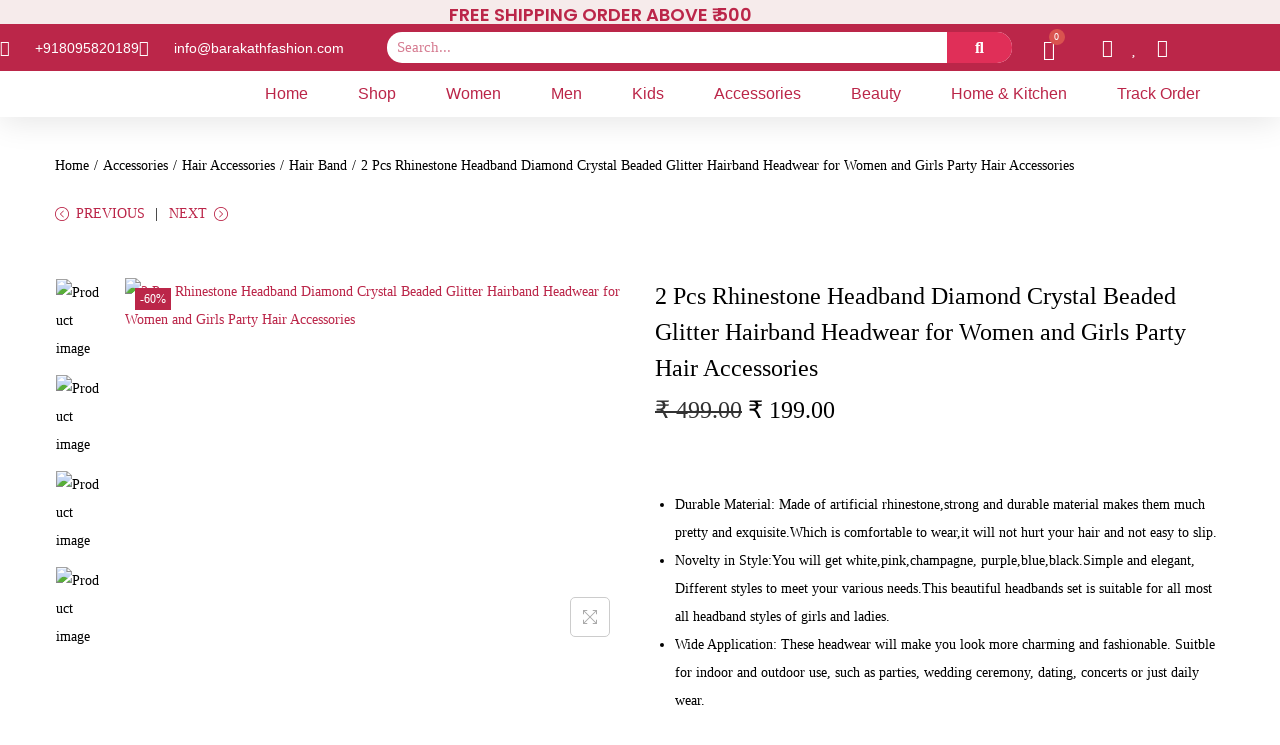

--- FILE ---
content_type: text/css
request_url: https://barakathfashion.com/wp-content/uploads/elementor/css/post-4832.css?ver=1768018966
body_size: 2685
content:
.elementor-4832 .elementor-element.elementor-element-2e1a4c95:not(.elementor-motion-effects-element-type-background), .elementor-4832 .elementor-element.elementor-element-2e1a4c95 > .elementor-motion-effects-container > .elementor-motion-effects-layer{background-color:#22ADC9;}.elementor-4832 .elementor-element.elementor-element-2e1a4c95{box-shadow:0px 5px 30px 0px rgba(0,0,0,0.1);transition:background 0.3s, border 0.3s, border-radius 0.3s, box-shadow 0.3s;padding:0px 0px 0px 0px;z-index:10;}.elementor-4832 .elementor-element.elementor-element-2e1a4c95 > .elementor-background-overlay{transition:background 0.3s, border-radius 0.3s, opacity 0.3s;}.elementor-4832 .elementor-element.elementor-element-26b99963 > .elementor-element-populated{transition:background 0.3s, border 0.3s, border-radius 0.3s, box-shadow 0.3s;padding:0px 0px 0px 0px;}.elementor-4832 .elementor-element.elementor-element-26b99963 > .elementor-element-populated > .elementor-background-overlay{transition:background 0.3s, border-radius 0.3s, opacity 0.3s;}.elementor-4832 .elementor-element.elementor-element-6e08397e:not(.elementor-motion-effects-element-type-background), .elementor-4832 .elementor-element.elementor-element-6e08397e > .elementor-motion-effects-container > .elementor-motion-effects-layer{background-color:#F6EBEB;}.elementor-4832 .elementor-element.elementor-element-6e08397e > .elementor-container{max-width:1200px;}.elementor-4832 .elementor-element.elementor-element-6e08397e{transition:background 0.3s, border 0.3s, border-radius 0.3s, box-shadow 0.3s;margin-top:0px;margin-bottom:0px;padding:0px 0px 0px 0px;}.elementor-4832 .elementor-element.elementor-element-6e08397e > .elementor-background-overlay{transition:background 0.3s, border-radius 0.3s, opacity 0.3s;}.elementor-bc-flex-widget .elementor-4832 .elementor-element.elementor-element-47ca74c1.elementor-column .elementor-widget-wrap{align-items:center;}.elementor-4832 .elementor-element.elementor-element-47ca74c1.elementor-column.elementor-element[data-element_type="column"] > .elementor-widget-wrap.elementor-element-populated{align-content:center;align-items:center;}.elementor-4832 .elementor-element.elementor-element-47ca74c1 > .elementor-element-populated{padding:0px 0px 0px 0px;}.elementor-4832 .elementor-element.elementor-element-c6fcd2a > .elementor-widget-container{margin:6px 0px 0px 0px;}.elementor-4832 .elementor-element.elementor-element-c6fcd2a{text-align:center;}.elementor-4832 .elementor-element.elementor-element-c6fcd2a .elementor-heading-title{color:#BB2649;}.elementor-4832 .elementor-element.elementor-element-61527d5:not(.elementor-motion-effects-element-type-background), .elementor-4832 .elementor-element.elementor-element-61527d5 > .elementor-motion-effects-container > .elementor-motion-effects-layer{background-color:#BB2649;}.elementor-4832 .elementor-element.elementor-element-61527d5 > .elementor-container{max-width:1200px;}.elementor-4832 .elementor-element.elementor-element-61527d5{transition:background 0.3s, border 0.3s, border-radius 0.3s, box-shadow 0.3s;margin-top:0px;margin-bottom:0px;padding:0px 0px 0px 0px;}.elementor-4832 .elementor-element.elementor-element-61527d5 > .elementor-background-overlay{transition:background 0.3s, border-radius 0.3s, opacity 0.3s;}.elementor-bc-flex-widget .elementor-4832 .elementor-element.elementor-element-350c403.elementor-column .elementor-widget-wrap{align-items:center;}.elementor-4832 .elementor-element.elementor-element-350c403.elementor-column.elementor-element[data-element_type="column"] > .elementor-widget-wrap.elementor-element-populated{align-content:center;align-items:center;}.elementor-4832 .elementor-element.elementor-element-350c403 > .elementor-element-populated{padding:0px 0px 0px 0px;}.elementor-4832 .elementor-element.elementor-element-67d3471 > .elementor-widget-container{padding:-5px -5px -5px -5px;}.elementor-4832 .elementor-element.elementor-element-67d3471 .elementor-icon-list-items:not(.elementor-inline-items) .elementor-icon-list-item:not(:last-child){padding-block-end:calc(26px/2);}.elementor-4832 .elementor-element.elementor-element-67d3471 .elementor-icon-list-items:not(.elementor-inline-items) .elementor-icon-list-item:not(:first-child){margin-block-start:calc(26px/2);}.elementor-4832 .elementor-element.elementor-element-67d3471 .elementor-icon-list-items.elementor-inline-items .elementor-icon-list-item{margin-inline:calc(26px/2);}.elementor-4832 .elementor-element.elementor-element-67d3471 .elementor-icon-list-items.elementor-inline-items{margin-inline:calc(-26px/2);}.elementor-4832 .elementor-element.elementor-element-67d3471 .elementor-icon-list-items.elementor-inline-items .elementor-icon-list-item:after{inset-inline-end:calc(-26px/2);}.elementor-4832 .elementor-element.elementor-element-67d3471 .elementor-icon-list-icon i{color:#ffffff;transition:color 0.3s;}.elementor-4832 .elementor-element.elementor-element-67d3471 .elementor-icon-list-icon svg{fill:#ffffff;transition:fill 0.3s;}.elementor-4832 .elementor-element.elementor-element-67d3471{--e-icon-list-icon-size:16px;--icon-vertical-offset:0px;}.elementor-4832 .elementor-element.elementor-element-67d3471 .elementor-icon-list-icon{padding-inline-end:10px;}.elementor-4832 .elementor-element.elementor-element-67d3471 .elementor-icon-list-item > .elementor-icon-list-text, .elementor-4832 .elementor-element.elementor-element-67d3471 .elementor-icon-list-item > a{font-family:"Montserrat", Sans-serif;font-size:14px;font-weight:300;}.elementor-4832 .elementor-element.elementor-element-67d3471 .elementor-icon-list-text{color:#ffffff;transition:color 0.3s;}.elementor-bc-flex-widget .elementor-4832 .elementor-element.elementor-element-89b301b.elementor-column .elementor-widget-wrap{align-items:center;}.elementor-4832 .elementor-element.elementor-element-89b301b.elementor-column.elementor-element[data-element_type="column"] > .elementor-widget-wrap.elementor-element-populated{align-content:center;align-items:center;}.elementor-4832 .elementor-element.elementor-element-89b301b > .elementor-element-populated{padding:0px 0px 0px 0px;}.elementor-4832 .elementor-element.elementor-element-6390711 .elementor-search-form__container{min-height:31px;}.elementor-4832 .elementor-element.elementor-element-6390711 .elementor-search-form__submit{min-width:calc( 2.1 * 31px );--e-search-form-submit-text-color:#FFFFFF;background-color:#E02F58;}body:not(.rtl) .elementor-4832 .elementor-element.elementor-element-6390711 .elementor-search-form__icon{padding-left:calc(31px / 3);}body.rtl .elementor-4832 .elementor-element.elementor-element-6390711 .elementor-search-form__icon{padding-right:calc(31px / 3);}.elementor-4832 .elementor-element.elementor-element-6390711 .elementor-search-form__input, .elementor-4832 .elementor-element.elementor-element-6390711.elementor-search-form--button-type-text .elementor-search-form__submit{padding-left:calc(31px / 3);padding-right:calc(31px / 3);}.elementor-4832 .elementor-element.elementor-element-6390711 .elementor-search-form__input,
					.elementor-4832 .elementor-element.elementor-element-6390711 .elementor-search-form__icon,
					.elementor-4832 .elementor-element.elementor-element-6390711 .elementor-lightbox .dialog-lightbox-close-button,
					.elementor-4832 .elementor-element.elementor-element-6390711 .elementor-lightbox .dialog-lightbox-close-button:hover,
					.elementor-4832 .elementor-element.elementor-element-6390711.elementor-search-form--skin-full_screen input[type="search"].elementor-search-form__input{color:#BB2649;fill:#BB2649;}.elementor-4832 .elementor-element.elementor-element-6390711:not(.elementor-search-form--skin-full_screen) .elementor-search-form__container{background-color:#FFFFFF;border-color:#BB2649;border-width:0px 0px 0px 0px;border-radius:45px;}.elementor-4832 .elementor-element.elementor-element-6390711.elementor-search-form--skin-full_screen input[type="search"].elementor-search-form__input{background-color:#FFFFFF;border-color:#BB2649;border-width:0px 0px 0px 0px;border-radius:45px;}.elementor-4832 .elementor-element.elementor-element-6390711 .elementor-search-form__submit:hover{background-color:#BB2649;}.elementor-4832 .elementor-element.elementor-element-6390711 .elementor-search-form__submit:focus{background-color:#BB2649;}.elementor-bc-flex-widget .elementor-4832 .elementor-element.elementor-element-0474cdd.elementor-column .elementor-widget-wrap{align-items:center;}.elementor-4832 .elementor-element.elementor-element-0474cdd.elementor-column.elementor-element[data-element_type="column"] > .elementor-widget-wrap.elementor-element-populated{align-content:center;align-items:center;}.elementor-4832 .elementor-element.elementor-element-0474cdd > .elementor-element-populated{padding:0px 0px 0px 0px;}.elementor-4832 .elementor-element.elementor-element-cf82135 > .elementor-widget-container{margin:3px 0px 0px 7px;}.elementor-4832 .elementor-element.elementor-element-cf82135{--main-alignment:center;--price-quantity-position--grid-template-rows:auto 75%;--price-quantity-position--align-self:start;--divider-style:none;--subtotal-divider-style:none;--elementor-remove-from-cart-button:block;--remove-from-cart-button:none;--toggle-button-icon-color:#FFFFFF;--toggle-button-background-color:#BB2649;--toggle-button-border-color:#BB2649;--toggle-button-icon-hover-color:#E02F58;--toggle-button-border-width:0px;--toggle-button-border-radius:0px;--toggle-icon-size:20px;--cart-background-color:#FFFFFF;--cart-border-style:none;--cart-close-icon-size:20px;--cart-close-button-color:#BB2649;--remove-item-button-size:20px;--remove-item-button-color:#BB2649;--menu-cart-subtotal-color:#0E0E0E;--product-price-color:#BB2649;--cart-footer-layout:1fr 1fr;--products-max-height-sidecart:calc(100vh - 240px);--products-max-height-minicart:calc(100vh - 385px);--view-cart-button-background-color:#BB2649;--checkout-button-background-color:#BB2649;--empty-message-color:#BB2649;}body:not(.rtl) .elementor-4832 .elementor-element.elementor-element-cf82135 .elementor-menu-cart__toggle .elementor-button-icon .elementor-button-icon-qty[data-counter]{right:-10px;top:-10px;}body.rtl .elementor-4832 .elementor-element.elementor-element-cf82135 .elementor-menu-cart__toggle .elementor-button-icon .elementor-button-icon-qty[data-counter]{right:10px;top:-10px;left:auto;}.elementor-4832 .elementor-element.elementor-element-cf82135 .widget_shopping_cart_content{--subtotal-divider-left-width:0;--subtotal-divider-right-width:0;--subtotal-divider-color:#0A0909;}.elementor-4832 .elementor-element.elementor-element-cf82135 .elementor-menu-cart__product-name a{color:#200F0F;}.elementor-bc-flex-widget .elementor-4832 .elementor-element.elementor-element-c970fc0.elementor-column .elementor-widget-wrap{align-items:center;}.elementor-4832 .elementor-element.elementor-element-c970fc0.elementor-column.elementor-element[data-element_type="column"] > .elementor-widget-wrap.elementor-element-populated{align-content:center;align-items:center;}.elementor-4832 .elementor-element.elementor-element-c970fc0 > .elementor-element-populated{padding:0px 0px 0px 0px;}.elementor-4832 .elementor-element.elementor-element-8622ef0 .elementor-icon-list-items:not(.elementor-inline-items) .elementor-icon-list-item:not(:last-child){padding-block-end:calc(15px/2);}.elementor-4832 .elementor-element.elementor-element-8622ef0 .elementor-icon-list-items:not(.elementor-inline-items) .elementor-icon-list-item:not(:first-child){margin-block-start:calc(15px/2);}.elementor-4832 .elementor-element.elementor-element-8622ef0 .elementor-icon-list-items.elementor-inline-items .elementor-icon-list-item{margin-inline:calc(15px/2);}.elementor-4832 .elementor-element.elementor-element-8622ef0 .elementor-icon-list-items.elementor-inline-items{margin-inline:calc(-15px/2);}.elementor-4832 .elementor-element.elementor-element-8622ef0 .elementor-icon-list-items.elementor-inline-items .elementor-icon-list-item:after{inset-inline-end:calc(-15px/2);}.elementor-4832 .elementor-element.elementor-element-8622ef0 .elementor-icon-list-icon i{color:#ffffff;transition:color 0.3s;}.elementor-4832 .elementor-element.elementor-element-8622ef0 .elementor-icon-list-icon svg{fill:#ffffff;transition:fill 0.3s;}.elementor-4832 .elementor-element.elementor-element-8622ef0 .elementor-icon-list-item:hover .elementor-icon-list-icon i{color:#E02F58;}.elementor-4832 .elementor-element.elementor-element-8622ef0 .elementor-icon-list-item:hover .elementor-icon-list-icon svg{fill:#E02F58;}.elementor-4832 .elementor-element.elementor-element-8622ef0{--e-icon-list-icon-size:18px;--e-icon-list-icon-align:center;--e-icon-list-icon-margin:0 calc(var(--e-icon-list-icon-size, 1em) * 0.125);--icon-vertical-offset:0px;}.elementor-4832 .elementor-element.elementor-element-8622ef0 .elementor-icon-list-text{transition:color 0.3s;}.elementor-4832 .elementor-element.elementor-element-3df2883b:not(.elementor-motion-effects-element-type-background), .elementor-4832 .elementor-element.elementor-element-3df2883b > .elementor-motion-effects-container > .elementor-motion-effects-layer{background-color:#ffffff;}.elementor-4832 .elementor-element.elementor-element-3df2883b > .elementor-container{max-width:1200px;}.elementor-4832 .elementor-element.elementor-element-3df2883b{transition:background 0.3s, border 0.3s, border-radius 0.3s, box-shadow 0.3s;margin-top:0px;margin-bottom:0px;padding:15px 0px -5px 0px;}.elementor-4832 .elementor-element.elementor-element-3df2883b > .elementor-background-overlay{transition:background 0.3s, border-radius 0.3s, opacity 0.3s;}.elementor-bc-flex-widget .elementor-4832 .elementor-element.elementor-element-784e6e81.elementor-column .elementor-widget-wrap{align-items:center;}.elementor-4832 .elementor-element.elementor-element-784e6e81.elementor-column.elementor-element[data-element_type="column"] > .elementor-widget-wrap.elementor-element-populated{align-content:center;align-items:center;}.elementor-4832 .elementor-element.elementor-element-784e6e81 > .elementor-element-populated{padding:0px 0px 0px 0px;}.elementor-4832 .elementor-element.elementor-element-270fba3c{text-align:start;}.elementor-4832 .elementor-element.elementor-element-270fba3c img{width:60%;}.elementor-bc-flex-widget .elementor-4832 .elementor-element.elementor-element-3f7df0.elementor-column .elementor-widget-wrap{align-items:center;}.elementor-4832 .elementor-element.elementor-element-3f7df0.elementor-column.elementor-element[data-element_type="column"] > .elementor-widget-wrap.elementor-element-populated{align-content:center;align-items:center;}.elementor-4832 .elementor-element.elementor-element-3f7df0 > .elementor-element-populated{padding:0px 0px 0px 0px;}.elementor-4832 .elementor-element.elementor-element-200b7e1d .elementor-menu-toggle{margin-left:auto;background-color:#ffffff;}.elementor-4832 .elementor-element.elementor-element-200b7e1d .elementor-nav-menu .elementor-item{font-family:"Montserrat", Sans-serif;font-size:16px;font-weight:400;text-transform:capitalize;}.elementor-4832 .elementor-element.elementor-element-200b7e1d .elementor-nav-menu--main .elementor-item{color:#BB2649;fill:#BB2649;padding-left:0px;padding-right:0px;}.elementor-4832 .elementor-element.elementor-element-200b7e1d .elementor-nav-menu--main .elementor-item:hover,
					.elementor-4832 .elementor-element.elementor-element-200b7e1d .elementor-nav-menu--main .elementor-item.elementor-item-active,
					.elementor-4832 .elementor-element.elementor-element-200b7e1d .elementor-nav-menu--main .elementor-item.highlighted,
					.elementor-4832 .elementor-element.elementor-element-200b7e1d .elementor-nav-menu--main .elementor-item:focus{color:#BB2649;fill:#BB2649;}.elementor-4832 .elementor-element.elementor-element-200b7e1d .elementor-nav-menu--main:not(.e--pointer-framed) .elementor-item:before,
					.elementor-4832 .elementor-element.elementor-element-200b7e1d .elementor-nav-menu--main:not(.e--pointer-framed) .elementor-item:after{background-color:var( --e-global-color-b1f3a05 );}.elementor-4832 .elementor-element.elementor-element-200b7e1d .e--pointer-framed .elementor-item:before,
					.elementor-4832 .elementor-element.elementor-element-200b7e1d .e--pointer-framed .elementor-item:after{border-color:var( --e-global-color-b1f3a05 );}.elementor-4832 .elementor-element.elementor-element-200b7e1d .elementor-nav-menu--main .elementor-item.elementor-item-active{color:#BB2649;}.elementor-4832 .elementor-element.elementor-element-200b7e1d .elementor-nav-menu--main:not(.e--pointer-framed) .elementor-item.elementor-item-active:before,
					.elementor-4832 .elementor-element.elementor-element-200b7e1d .elementor-nav-menu--main:not(.e--pointer-framed) .elementor-item.elementor-item-active:after{background-color:#BB2649;}.elementor-4832 .elementor-element.elementor-element-200b7e1d .e--pointer-framed .elementor-item.elementor-item-active:before,
					.elementor-4832 .elementor-element.elementor-element-200b7e1d .e--pointer-framed .elementor-item.elementor-item-active:after{border-color:#BB2649;}.elementor-4832 .elementor-element.elementor-element-200b7e1d .e--pointer-framed .elementor-item:before{border-width:0px;}.elementor-4832 .elementor-element.elementor-element-200b7e1d .e--pointer-framed.e--animation-draw .elementor-item:before{border-width:0 0 0px 0px;}.elementor-4832 .elementor-element.elementor-element-200b7e1d .e--pointer-framed.e--animation-draw .elementor-item:after{border-width:0px 0px 0 0;}.elementor-4832 .elementor-element.elementor-element-200b7e1d .e--pointer-framed.e--animation-corners .elementor-item:before{border-width:0px 0 0 0px;}.elementor-4832 .elementor-element.elementor-element-200b7e1d .e--pointer-framed.e--animation-corners .elementor-item:after{border-width:0 0px 0px 0;}.elementor-4832 .elementor-element.elementor-element-200b7e1d .e--pointer-underline .elementor-item:after,
					 .elementor-4832 .elementor-element.elementor-element-200b7e1d .e--pointer-overline .elementor-item:before,
					 .elementor-4832 .elementor-element.elementor-element-200b7e1d .e--pointer-double-line .elementor-item:before,
					 .elementor-4832 .elementor-element.elementor-element-200b7e1d .e--pointer-double-line .elementor-item:after{height:0px;}.elementor-4832 .elementor-element.elementor-element-200b7e1d{--e-nav-menu-horizontal-menu-item-margin:calc( 50px / 2 );}.elementor-4832 .elementor-element.elementor-element-200b7e1d .elementor-nav-menu--main:not(.elementor-nav-menu--layout-horizontal) .elementor-nav-menu > li:not(:last-child){margin-bottom:50px;}.elementor-4832 .elementor-element.elementor-element-200b7e1d .elementor-nav-menu--dropdown a, .elementor-4832 .elementor-element.elementor-element-200b7e1d .elementor-menu-toggle{color:#BB2649;fill:#BB2649;}.elementor-4832 .elementor-element.elementor-element-200b7e1d .elementor-nav-menu--dropdown{background-color:#FAFAFA;}.elementor-4832 .elementor-element.elementor-element-200b7e1d .elementor-nav-menu--dropdown a:hover,
					.elementor-4832 .elementor-element.elementor-element-200b7e1d .elementor-nav-menu--dropdown a:focus,
					.elementor-4832 .elementor-element.elementor-element-200b7e1d .elementor-nav-menu--dropdown a.elementor-item-active,
					.elementor-4832 .elementor-element.elementor-element-200b7e1d .elementor-nav-menu--dropdown a.highlighted,
					.elementor-4832 .elementor-element.elementor-element-200b7e1d .elementor-menu-toggle:hover,
					.elementor-4832 .elementor-element.elementor-element-200b7e1d .elementor-menu-toggle:focus{color:#FFFFFF80;}.elementor-4832 .elementor-element.elementor-element-200b7e1d .elementor-nav-menu--dropdown a:hover,
					.elementor-4832 .elementor-element.elementor-element-200b7e1d .elementor-nav-menu--dropdown a:focus,
					.elementor-4832 .elementor-element.elementor-element-200b7e1d .elementor-nav-menu--dropdown a.elementor-item-active,
					.elementor-4832 .elementor-element.elementor-element-200b7e1d .elementor-nav-menu--dropdown a.highlighted{background-color:#BB2649;}.elementor-4832 .elementor-element.elementor-element-200b7e1d .elementor-nav-menu--dropdown a.elementor-item-active{color:#BB2649;background-color:rgba(0,0,0,0);}.elementor-4832 .elementor-element.elementor-element-200b7e1d .elementor-nav-menu--dropdown .elementor-item, .elementor-4832 .elementor-element.elementor-element-200b7e1d .elementor-nav-menu--dropdown  .elementor-sub-item{font-family:"Montserrat", Sans-serif;font-size:16px;font-weight:400;}.elementor-4832 .elementor-element.elementor-element-200b7e1d .elementor-nav-menu--main .elementor-nav-menu--dropdown, .elementor-4832 .elementor-element.elementor-element-200b7e1d .elementor-nav-menu__container.elementor-nav-menu--dropdown{box-shadow:0px 15px 20px 0px rgba(0,0,0,0.1);}.elementor-4832 .elementor-element.elementor-element-200b7e1d .elementor-nav-menu--dropdown a{padding-left:10px;padding-right:10px;padding-top:20px;padding-bottom:20px;}.elementor-4832 .elementor-element.elementor-element-200b7e1d .elementor-nav-menu--main > .elementor-nav-menu > li > .elementor-nav-menu--dropdown, .elementor-4832 .elementor-element.elementor-element-200b7e1d .elementor-nav-menu__container.elementor-nav-menu--dropdown{margin-top:15px !important;}.elementor-4832 .elementor-element.elementor-element-200b7e1d div.elementor-menu-toggle{color:#BB2649;}.elementor-4832 .elementor-element.elementor-element-200b7e1d div.elementor-menu-toggle svg{fill:#BB2649;}.elementor-4832 .elementor-element.elementor-element-200b7e1d div.elementor-menu-toggle:hover, .elementor-4832 .elementor-element.elementor-element-200b7e1d div.elementor-menu-toggle:focus{color:#BB2649;}.elementor-4832 .elementor-element.elementor-element-200b7e1d div.elementor-menu-toggle:hover svg, .elementor-4832 .elementor-element.elementor-element-200b7e1d div.elementor-menu-toggle:focus svg{fill:#BB2649;}.elementor-theme-builder-content-area{height:400px;}.elementor-location-header:before, .elementor-location-footer:before{content:"";display:table;clear:both;}@media(min-width:768px){.elementor-4832 .elementor-element.elementor-element-350c403{width:32.247%;}.elementor-4832 .elementor-element.elementor-element-89b301b{width:52.064%;}.elementor-4832 .elementor-element.elementor-element-0474cdd{width:5.251%;}.elementor-4832 .elementor-element.elementor-element-c970fc0{width:10.403%;}.elementor-4832 .elementor-element.elementor-element-784e6e81{width:7.833%;}.elementor-4832 .elementor-element.elementor-element-3f7df0{width:92.167%;}}@media(max-width:1024px) and (min-width:768px){.elementor-4832 .elementor-element.elementor-element-26b99963{width:100%;}.elementor-4832 .elementor-element.elementor-element-47ca74c1{width:100%;}.elementor-4832 .elementor-element.elementor-element-350c403{width:30%;}.elementor-4832 .elementor-element.elementor-element-89b301b{width:49%;}.elementor-4832 .elementor-element.elementor-element-0474cdd{width:10%;}.elementor-4832 .elementor-element.elementor-element-c970fc0{width:15%;}.elementor-4832 .elementor-element.elementor-element-784e6e81{width:50%;}.elementor-4832 .elementor-element.elementor-element-3f7df0{width:50%;}}@media(max-width:1024px){.elementor-4832 .elementor-element.elementor-element-6e08397e > .elementor-container{max-width:1120px;}.elementor-4832 .elementor-element.elementor-element-47ca74c1 > .elementor-element-populated{margin:0px 6px 0px 0px;--e-column-margin-right:6px;--e-column-margin-left:0px;padding:0px 0px 0px 0px;}.elementor-4832 .elementor-element.elementor-element-61527d5 > .elementor-container{max-width:1120px;}.elementor-4832 .elementor-element.elementor-element-350c403 > .elementor-element-populated{padding:15px 15px 15px 15px;}.elementor-4832 .elementor-element.elementor-element-67d3471 .elementor-icon-list-item > .elementor-icon-list-text, .elementor-4832 .elementor-element.elementor-element-67d3471 .elementor-icon-list-item > a{font-size:12px;}.elementor-4832 .elementor-element.elementor-element-89b301b > .elementor-element-populated{margin:0px 6px 0px 0px;--e-column-margin-right:6px;--e-column-margin-left:0px;padding:0px 0px 0px 0px;}.elementor-bc-flex-widget .elementor-4832 .elementor-element.elementor-element-0474cdd.elementor-column .elementor-widget-wrap{align-items:center;}.elementor-4832 .elementor-element.elementor-element-0474cdd.elementor-column.elementor-element[data-element_type="column"] > .elementor-widget-wrap.elementor-element-populated{align-content:center;align-items:center;}.elementor-4832 .elementor-element.elementor-element-0474cdd > .elementor-widget-wrap > .elementor-widget:not(.elementor-widget__width-auto):not(.elementor-widget__width-initial):not(:last-child):not(.elementor-absolute){margin-block-end:0px;}.elementor-4832 .elementor-element.elementor-element-0474cdd > .elementor-element-populated{margin:0px 0px 0px 0px;--e-column-margin-right:0px;--e-column-margin-left:0px;padding:-1px -1px -1px -1px;}.elementor-4832 .elementor-element.elementor-element-cf82135{--main-alignment:center;}.elementor-bc-flex-widget .elementor-4832 .elementor-element.elementor-element-c970fc0.elementor-column .elementor-widget-wrap{align-items:center;}.elementor-4832 .elementor-element.elementor-element-c970fc0.elementor-column.elementor-element[data-element_type="column"] > .elementor-widget-wrap.elementor-element-populated{align-content:center;align-items:center;}.elementor-4832 .elementor-element.elementor-element-c970fc0 > .elementor-widget-wrap > .elementor-widget:not(.elementor-widget__width-auto):not(.elementor-widget__width-initial):not(:last-child):not(.elementor-absolute){margin-block-end:0px;}.elementor-4832 .elementor-element.elementor-element-c970fc0 > .elementor-element-populated{margin:0px 0px 0px 0px;--e-column-margin-right:0px;--e-column-margin-left:0px;padding:-1px -1px -1px -1px;}.elementor-4832 .elementor-element.elementor-element-3df2883b{padding:20px 15px 20px 15px;}.elementor-4832 .elementor-element.elementor-element-784e6e81 > .elementor-element-populated{padding:0px 0px 0px 0px;}.elementor-4832 .elementor-element.elementor-element-270fba3c img{width:14%;}.elementor-4832 .elementor-element.elementor-element-3f7df0 > .elementor-element-populated{text-align:start;padding:0px 0px 0px 0px;}.elementor-4832 .elementor-element.elementor-element-200b7e1d .elementor-nav-menu--main > .elementor-nav-menu > li > .elementor-nav-menu--dropdown, .elementor-4832 .elementor-element.elementor-element-200b7e1d .elementor-nav-menu__container.elementor-nav-menu--dropdown{margin-top:20px !important;}}@media(max-width:767px){.elementor-4832 .elementor-element.elementor-element-2e1a4c95{padding:1px 0px 0px 1px;}.elementor-4832 .elementor-element.elementor-element-26b99963{width:100%;}.elementor-4832 .elementor-element.elementor-element-26b99963 > .elementor-element-populated{padding:0px 0px 0px 0px;}.elementor-4832 .elementor-element.elementor-element-6e08397e{padding:0px 0px 0px 4px;}.elementor-4832 .elementor-element.elementor-element-47ca74c1{width:96%;}.elementor-4832 .elementor-element.elementor-element-47ca74c1 > .elementor-element-populated{margin:0px 0px 0px 0px;--e-column-margin-right:0px;--e-column-margin-left:0px;padding:0px 0px 2px 0px;}.elementor-4832 .elementor-element.elementor-element-61527d5{padding:0px 0px 0px 4px;}.elementor-4832 .elementor-element.elementor-element-89b301b{width:60%;}.elementor-4832 .elementor-element.elementor-element-89b301b > .elementor-element-populated{margin:0px 0px 0px 0px;--e-column-margin-right:0px;--e-column-margin-left:0px;padding:0px 0px 2px 0px;}.elementor-4832 .elementor-element.elementor-element-6390711 > .elementor-widget-container{margin:3px 0px 2px 0px;padding:0px 0px 0px 0px;}.elementor-4832 .elementor-element.elementor-element-6390711:not(.elementor-search-form--skin-full_screen) .elementor-search-form__container{border-radius:27px;}.elementor-4832 .elementor-element.elementor-element-6390711.elementor-search-form--skin-full_screen input[type="search"].elementor-search-form__input{border-radius:27px;}.elementor-4832 .elementor-element.elementor-element-6390711 .elementor-search-form__submit{--e-search-form-submit-icon-size:13px;min-width:calc( 1 * 31px );}.elementor-4832 .elementor-element.elementor-element-0474cdd{width:13%;}.elementor-4832 .elementor-element.elementor-element-0474cdd > .elementor-widget-wrap > .elementor-widget:not(.elementor-widget__width-auto):not(.elementor-widget__width-initial):not(:last-child):not(.elementor-absolute){margin-block-end:0px;}.elementor-4832 .elementor-element.elementor-element-0474cdd > .elementor-element-populated, .elementor-4832 .elementor-element.elementor-element-0474cdd > .elementor-element-populated > .elementor-background-overlay, .elementor-4832 .elementor-element.elementor-element-0474cdd > .elementor-background-slideshow{border-radius:0px 0px 0px 0px;}.elementor-4832 .elementor-element.elementor-element-0474cdd > .elementor-element-populated{margin:0px 0px 0px -21px;--e-column-margin-right:0px;--e-column-margin-left:-21px;padding:0px 0px 0px 0px;}.elementor-4832 .elementor-element.elementor-element-cf82135{width:var( --container-widget-width, 0px );max-width:0px;--container-widget-width:0px;--container-widget-flex-grow:0;align-self:flex-start;--main-alignment:center;}.elementor-4832 .elementor-element.elementor-element-cf82135 > .elementor-widget-container{margin:-1px -1px -1px -1px;padding:-11px -11px -11px 0px;}.elementor-4832 .elementor-element.elementor-element-c970fc0{width:27%;}.elementor-4832 .elementor-element.elementor-element-8622ef0 .elementor-icon-list-items:not(.elementor-inline-items) .elementor-icon-list-item:not(:last-child){padding-block-end:calc(4px/2);}.elementor-4832 .elementor-element.elementor-element-8622ef0 .elementor-icon-list-items:not(.elementor-inline-items) .elementor-icon-list-item:not(:first-child){margin-block-start:calc(4px/2);}.elementor-4832 .elementor-element.elementor-element-8622ef0 .elementor-icon-list-items.elementor-inline-items .elementor-icon-list-item{margin-inline:calc(4px/2);}.elementor-4832 .elementor-element.elementor-element-8622ef0 .elementor-icon-list-items.elementor-inline-items{margin-inline:calc(-4px/2);}.elementor-4832 .elementor-element.elementor-element-8622ef0 .elementor-icon-list-items.elementor-inline-items .elementor-icon-list-item:after{inset-inline-end:calc(-4px/2);}.elementor-4832 .elementor-element.elementor-element-3df2883b > .elementor-container{max-width:1206px;}.elementor-4832 .elementor-element.elementor-element-3df2883b{padding:0px 6px 0px 6px;}.elementor-4832 .elementor-element.elementor-element-784e6e81{width:22%;}.elementor-4832 .elementor-element.elementor-element-784e6e81 > .elementor-element-populated{margin:0px 0px 0px 0px;--e-column-margin-right:0px;--e-column-margin-left:0px;padding:0px 0px 0px 0px;}.elementor-4832 .elementor-element.elementor-element-270fba3c img{width:35%;}.elementor-4832 .elementor-element.elementor-element-3f7df0{width:78%;}.elementor-4832 .elementor-element.elementor-element-200b7e1d > .elementor-widget-container{margin:0px 0px 0px 0px;padding:0px 0px 0px 0px;}.elementor-4832 .elementor-element.elementor-element-200b7e1d{--e-nav-menu-horizontal-menu-item-margin:calc( 50px / 2 );}.elementor-4832 .elementor-element.elementor-element-200b7e1d .elementor-nav-menu--main:not(.elementor-nav-menu--layout-horizontal) .elementor-nav-menu > li:not(:last-child){margin-bottom:50px;}.elementor-4832 .elementor-element.elementor-element-200b7e1d .elementor-nav-menu--dropdown .elementor-item, .elementor-4832 .elementor-element.elementor-element-200b7e1d .elementor-nav-menu--dropdown  .elementor-sub-item{font-size:16px;}.elementor-4832 .elementor-element.elementor-element-200b7e1d .elementor-nav-menu--dropdown a{padding-left:42px;padding-right:42px;padding-top:23px;padding-bottom:23px;}.elementor-4832 .elementor-element.elementor-element-200b7e1d .elementor-nav-menu--main > .elementor-nav-menu > li > .elementor-nav-menu--dropdown, .elementor-4832 .elementor-element.elementor-element-200b7e1d .elementor-nav-menu__container.elementor-nav-menu--dropdown{margin-top:0px !important;}.elementor-4832 .elementor-element.elementor-element-200b7e1d .elementor-menu-toggle{border-width:1px;border-radius:14px;}}

--- FILE ---
content_type: text/css
request_url: https://barakathfashion.com/wp-content/uploads/elementor/css/post-4805.css?ver=1768018966
body_size: 1389
content:
.elementor-4805 .elementor-element.elementor-element-498b888c:not(.elementor-motion-effects-element-type-background), .elementor-4805 .elementor-element.elementor-element-498b888c > .elementor-motion-effects-container > .elementor-motion-effects-layer{background-color:#BB2649;}.elementor-4805 .elementor-element.elementor-element-498b888c:hover{background-color:#BB2649;}.elementor-4805 .elementor-element.elementor-element-498b888c > .elementor-container{max-width:972px;}.elementor-4805 .elementor-element.elementor-element-498b888c > .elementor-background-overlay{opacity:0.6;transition:background 0.3s, border-radius 0.3s, opacity 0.3s;}.elementor-4805 .elementor-element.elementor-element-498b888c{transition:background 0.3s, border 0.3s, border-radius 0.3s, box-shadow 0.3s;padding:90px 0px -1px 0px;}.elementor-4805 .elementor-element.elementor-element-73c336bd{text-align:center;}.elementor-4805 .elementor-element.elementor-element-73c336bd .elementor-heading-title{font-size:18px;font-weight:500;color:#ffffff;}.elementor-4805 .elementor-element.elementor-element-8f0993e{text-align:center;color:#FFFFFF80;}.elementor-4805 .elementor-element.elementor-element-284f7f95{text-align:center;}.elementor-4805 .elementor-element.elementor-element-284f7f95 .elementor-heading-title{font-family:"Poppins", Sans-serif;font-size:18px;font-weight:500;color:#ffffff;}.elementor-4805 .elementor-element.elementor-element-af640d4 > .elementor-widget-container{padding:0px 0px 0px 0px;}.elementor-4805 .elementor-element.elementor-element-af640d4 .elementor-menu-toggle{margin:0 auto;background-color:#FFFFFF80;}.elementor-4805 .elementor-element.elementor-element-af640d4 .elementor-nav-menu--main .elementor-item{color:#FFFFFF80;fill:#FFFFFF80;}.elementor-4805 .elementor-element.elementor-element-af640d4{--e-nav-menu-horizontal-menu-item-margin:calc( 0px / 2 );}.elementor-4805 .elementor-element.elementor-element-af640d4 .elementor-nav-menu--main:not(.elementor-nav-menu--layout-horizontal) .elementor-nav-menu > li:not(:last-child){margin-bottom:0px;}.elementor-4805 .elementor-element.elementor-element-af640d4 .elementor-nav-menu--dropdown a, .elementor-4805 .elementor-element.elementor-element-af640d4 .elementor-menu-toggle{color:#FFFFFF80;fill:#FFFFFF80;}.elementor-4805 .elementor-element.elementor-element-af640d4 .elementor-nav-menu--dropdown{background-color:#BB2649;border-radius:0px 0px 0px 0px;}.elementor-4805 .elementor-element.elementor-element-af640d4 .elementor-nav-menu--dropdown a:hover,
					.elementor-4805 .elementor-element.elementor-element-af640d4 .elementor-nav-menu--dropdown a:focus,
					.elementor-4805 .elementor-element.elementor-element-af640d4 .elementor-nav-menu--dropdown a.elementor-item-active,
					.elementor-4805 .elementor-element.elementor-element-af640d4 .elementor-nav-menu--dropdown a.highlighted,
					.elementor-4805 .elementor-element.elementor-element-af640d4 .elementor-menu-toggle:hover,
					.elementor-4805 .elementor-element.elementor-element-af640d4 .elementor-menu-toggle:focus{color:#BB2649;}.elementor-4805 .elementor-element.elementor-element-af640d4 .elementor-nav-menu--dropdown a:hover,
					.elementor-4805 .elementor-element.elementor-element-af640d4 .elementor-nav-menu--dropdown a:focus,
					.elementor-4805 .elementor-element.elementor-element-af640d4 .elementor-nav-menu--dropdown a.elementor-item-active,
					.elementor-4805 .elementor-element.elementor-element-af640d4 .elementor-nav-menu--dropdown a.highlighted{background-color:#FFFFFF;}.elementor-4805 .elementor-element.elementor-element-af640d4 .elementor-nav-menu--dropdown a.elementor-item-active{color:#FDFDFD;background-color:#BB2649;}.elementor-4805 .elementor-element.elementor-element-af640d4 .elementor-nav-menu--dropdown li:first-child a{border-top-left-radius:0px;border-top-right-radius:0px;}.elementor-4805 .elementor-element.elementor-element-af640d4 .elementor-nav-menu--dropdown li:last-child a{border-bottom-right-radius:0px;border-bottom-left-radius:0px;}.elementor-4805 .elementor-element.elementor-element-af640d4 .elementor-nav-menu--main > .elementor-nav-menu > li > .elementor-nav-menu--dropdown, .elementor-4805 .elementor-element.elementor-element-af640d4 .elementor-nav-menu__container.elementor-nav-menu--dropdown{margin-top:0px !important;}.elementor-4805 .elementor-element.elementor-element-3949e018 > .elementor-element-populated{margin:0% 0% 0% 0%;--e-column-margin-right:0%;--e-column-margin-left:0%;}.elementor-4805 .elementor-element.elementor-element-00fb79c{text-align:center;}.elementor-4805 .elementor-element.elementor-element-00fb79c .elementor-heading-title{font-family:"Poppins", Sans-serif;font-size:19px;letter-spacing:-0.4px;color:#F9F5F5;}.elementor-4805 .elementor-element.elementor-element-b2ecbbb .elementor-menu-toggle{margin:0 auto;background-color:#FFFFFF80;}.elementor-4805 .elementor-element.elementor-element-b2ecbbb .elementor-nav-menu .elementor-item{font-family:"Poppins", Sans-serif;}.elementor-4805 .elementor-element.elementor-element-b2ecbbb .elementor-nav-menu--main .elementor-item{color:#FFFFFF80;fill:#FFFFFF80;}.elementor-4805 .elementor-element.elementor-element-b2ecbbb .elementor-nav-menu--dropdown a, .elementor-4805 .elementor-element.elementor-element-b2ecbbb .elementor-menu-toggle{color:#FFFFFF80;fill:#FFFFFF80;}.elementor-4805 .elementor-element.elementor-element-b2ecbbb .elementor-nav-menu--dropdown{background-color:#BB2649;}.elementor-4805 .elementor-element.elementor-element-b2ecbbb .elementor-nav-menu--dropdown a:hover,
					.elementor-4805 .elementor-element.elementor-element-b2ecbbb .elementor-nav-menu--dropdown a:focus,
					.elementor-4805 .elementor-element.elementor-element-b2ecbbb .elementor-nav-menu--dropdown a.elementor-item-active,
					.elementor-4805 .elementor-element.elementor-element-b2ecbbb .elementor-nav-menu--dropdown a.highlighted,
					.elementor-4805 .elementor-element.elementor-element-b2ecbbb .elementor-menu-toggle:hover,
					.elementor-4805 .elementor-element.elementor-element-b2ecbbb .elementor-menu-toggle:focus{color:#BB2649;}.elementor-4805 .elementor-element.elementor-element-b2ecbbb .elementor-nav-menu--dropdown a:hover,
					.elementor-4805 .elementor-element.elementor-element-b2ecbbb .elementor-nav-menu--dropdown a:focus,
					.elementor-4805 .elementor-element.elementor-element-b2ecbbb .elementor-nav-menu--dropdown a.elementor-item-active,
					.elementor-4805 .elementor-element.elementor-element-b2ecbbb .elementor-nav-menu--dropdown a.highlighted{background-color:#FFFFFF;}.elementor-4805 .elementor-element.elementor-element-b2ecbbb .elementor-nav-menu--dropdown a.elementor-item-active{color:#BB2649;background-color:#FFFFFF;}.elementor-4805 .elementor-element.elementor-element-7cc9bf3a > .elementor-widget-wrap > .elementor-widget:not(.elementor-widget__width-auto):not(.elementor-widget__width-initial):not(:last-child):not(.elementor-absolute){margin-block-end:20px;}.elementor-4805 .elementor-element.elementor-element-7cc9bf3a > .elementor-element-populated, .elementor-4805 .elementor-element.elementor-element-7cc9bf3a > .elementor-element-populated > .elementor-background-overlay, .elementor-4805 .elementor-element.elementor-element-7cc9bf3a > .elementor-background-slideshow{border-radius:0px 0px 0px 0px;}.elementor-4805 .elementor-element.elementor-element-7cc9bf3a > .elementor-element-populated{text-align:center;margin:0% 0% 0% 14%;--e-column-margin-right:0%;--e-column-margin-left:14%;padding:0px 0px 0px -1px;}.elementor-4805 .elementor-element.elementor-element-731f378{text-align:center;}.elementor-4805 .elementor-element.elementor-element-731f378 .elementor-heading-title{color:#FBFBFB;}.elementor-4805 .elementor-element.elementor-element-0db096b > .elementor-widget-container{margin:36px 0px 0px 0px;}.elementor-4805 .elementor-element.elementor-element-0db096b{text-align:center;}.elementor-4805 .elementor-element.elementor-element-8b14bac{text-align:center;}.elementor-4805 .elementor-element.elementor-element-8b14bac .elementor-heading-title{color:#FFFFFF;}.elementor-4805 .elementor-element.elementor-element-593dea97{--grid-template-columns:repeat(0, auto);--icon-size:14px;--grid-column-gap:10px;--grid-row-gap:0px;}.elementor-4805 .elementor-element.elementor-element-593dea97 .elementor-widget-container{text-align:center;}.elementor-4805 .elementor-element.elementor-element-593dea97 .elementor-social-icon{--icon-padding:0.9em;}.elementor-4805 .elementor-element.elementor-element-79f88703 > .elementor-container > .elementor-column > .elementor-widget-wrap{align-content:center;align-items:center;}.elementor-4805 .elementor-element.elementor-element-79f88703{border-style:dotted;border-width:1px 0px 0px 0px;border-color:rgba(255,255,255,0.59);margin-top:8px;margin-bottom:0px;padding:-3px 0px 0px 0px;}.elementor-4805 .elementor-element.elementor-element-6fa4176b .elementor-heading-title{font-size:13px;font-weight:300;line-height:1.5em;color:rgba(255,255,255,0.5);}.elementor-4805 .elementor-element.elementor-element-1133437b{text-align:end;}.elementor-4805 .elementor-element.elementor-element-1133437b .elementor-heading-title{font-size:13px;font-weight:300;line-height:1.5em;color:rgba(255,255,255,0.5);}.elementor-theme-builder-content-area{height:400px;}.elementor-location-header:before, .elementor-location-footer:before{content:"";display:table;clear:both;}@media(max-width:1024px) and (min-width:768px){.elementor-4805 .elementor-element.elementor-element-41df22e0{width:70%;}.elementor-4805 .elementor-element.elementor-element-54ab2f31{width:30%;}}@media(max-width:1024px){.elementor-4805 .elementor-element.elementor-element-498b888c{padding:30px 20px 30px 20px;}.elementor-4805 .elementor-element.elementor-element-7cc9bf3a > .elementor-element-populated{margin:0px 0px 0px 0px;--e-column-margin-right:0px;--e-column-margin-left:0px;}.elementor-4805 .elementor-element.elementor-element-593dea97{--grid-template-columns:repeat(3, auto);}.elementor-4805 .elementor-element.elementor-element-593dea97 .elementor-social-icon{--icon-padding:0.5em;}}@media(max-width:767px){.elementor-4805 .elementor-element.elementor-element-498b888c{padding:0px 20px 0px 20px;}.elementor-4805 .elementor-element.elementor-element-421583b0 > .elementor-element-populated{padding:0px 0px 0px 0px;}.elementor-4805 .elementor-element.elementor-element-26be9432{width:100%;}.elementor-bc-flex-widget .elementor-4805 .elementor-element.elementor-element-26be9432.elementor-column .elementor-widget-wrap{align-items:center;}.elementor-4805 .elementor-element.elementor-element-26be9432.elementor-column.elementor-element[data-element_type="column"] > .elementor-widget-wrap.elementor-element-populated{align-content:center;align-items:center;}.elementor-4805 .elementor-element.elementor-element-26be9432 > .elementor-widget-wrap > .elementor-widget:not(.elementor-widget__width-auto):not(.elementor-widget__width-initial):not(:last-child):not(.elementor-absolute){margin-block-end:14px;}.elementor-4805 .elementor-element.elementor-element-26be9432 > .elementor-element-populated{text-align:center;}.elementor-4805 .elementor-element.elementor-element-73c336bd{width:100%;max-width:100%;}.elementor-4805 .elementor-element.elementor-element-8f0993e{width:var( --container-widget-width, 538px );max-width:538px;--container-widget-width:538px;--container-widget-flex-grow:0;align-self:flex-start;column-gap:0px;text-align:center;}.elementor-4805 .elementor-element.elementor-element-8f0993e > .elementor-widget-container{padding:0px 0px 0px 0px;}.elementor-4805 .elementor-element.elementor-element-55ed3793{width:50%;}.elementor-4805 .elementor-element.elementor-element-55ed3793 > .elementor-widget-wrap > .elementor-widget:not(.elementor-widget__width-auto):not(.elementor-widget__width-initial):not(:last-child):not(.elementor-absolute){margin-block-end:8px;}.elementor-4805 .elementor-element.elementor-element-55ed3793 > .elementor-element-populated{margin:0px 0px 0px 0px;--e-column-margin-right:0px;--e-column-margin-left:0px;padding:0px 0px 0px 0px;}.elementor-4805 .elementor-element.elementor-element-3949e018{width:50%;}.elementor-4805 .elementor-element.elementor-element-3949e018 > .elementor-widget-wrap > .elementor-widget:not(.elementor-widget__width-auto):not(.elementor-widget__width-initial):not(:last-child):not(.elementor-absolute){margin-block-end:8px;}.elementor-4805 .elementor-element.elementor-element-3949e018 > .elementor-element-populated{margin:0px 0px 0px 0px;--e-column-margin-right:0px;--e-column-margin-left:0px;padding:0px 0px 0px 0px;}.elementor-4805 .elementor-element.elementor-element-b2ecbbb > .elementor-widget-container{padding:0px 0px 0px 0px;}.elementor-4805 .elementor-element.elementor-element-7cc9bf3a > .elementor-widget-wrap > .elementor-widget:not(.elementor-widget__width-auto):not(.elementor-widget__width-initial):not(:last-child):not(.elementor-absolute){margin-block-end:4px;}.elementor-4805 .elementor-element.elementor-element-7cc9bf3a > .elementor-element-populated{margin:2px 0px 0px 0px;--e-column-margin-right:0px;--e-column-margin-left:0px;}.elementor-4805 .elementor-element.elementor-element-593dea97 .elementor-widget-container{text-align:center;}.elementor-4805 .elementor-element.elementor-element-79f88703{margin-top:30px;margin-bottom:0px;padding:0px -4px -4px -4px;}.elementor-4805 .elementor-element.elementor-element-41df22e0 > .elementor-widget-wrap > .elementor-widget:not(.elementor-widget__width-auto):not(.elementor-widget__width-initial):not(:last-child):not(.elementor-absolute){margin-block-end:8px;}.elementor-4805 .elementor-element.elementor-element-41df22e0 > .elementor-element-populated{padding:0px 0px 0px 0px;}.elementor-4805 .elementor-element.elementor-element-6fa4176b{text-align:center;}.elementor-4805 .elementor-element.elementor-element-54ab2f31 > .elementor-element-populated{padding:0px 0px 0px 0px;}.elementor-4805 .elementor-element.elementor-element-1133437b{text-align:center;}}